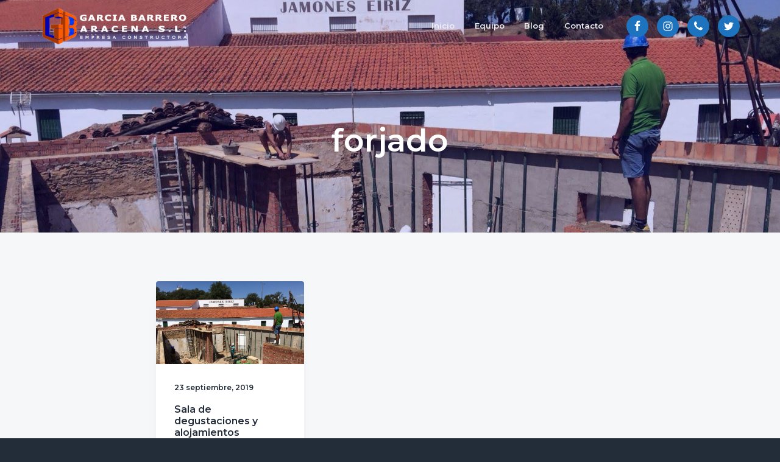

--- FILE ---
content_type: text/html; charset=UTF-8
request_url: https://www.garciabarrero.com/tag/forjado/
body_size: 7541
content:
<!DOCTYPE html>
<html lang="es">
<head >
<meta charset="UTF-8" />
<meta name="viewport" content="width=device-width, initial-scale=1" />
<meta name='robots' content='index, follow, max-image-preview:large, max-snippet:-1, max-video-preview:-1' />

	<!-- This site is optimized with the Yoast SEO plugin v17.2.1 - https://yoast.com/wordpress/plugins/seo/ -->
	<title>forjado archivos - García Barrero Construcciones</title>
	<link rel="canonical" href="https://www.garciabarrero.com/tag/forjado/" />
	<meta property="og:locale" content="es_ES" />
	<meta property="og:type" content="article" />
	<meta property="og:title" content="forjado archivos - García Barrero Construcciones" />
	<meta property="og:url" content="https://www.garciabarrero.com/tag/forjado/" />
	<meta property="og:site_name" content="García Barrero Construcciones" />
	<meta name="twitter:card" content="summary_large_image" />
	<script type="application/ld+json" class="yoast-schema-graph">{"@context":"https://schema.org","@graph":[{"@type":"Organization","@id":"https://www.garciabarrero.com/#organization","name":"Construcciones Garc\u00eda Barrero","url":"https://www.garciabarrero.com/","sameAs":[],"logo":{"@type":"ImageObject","@id":"https://www.garciabarrero.com/#logo","inLanguage":"es","url":"https://www.garciabarrero.com/wp-content/uploads/2018/04/cropped-favicongarciabarrero.jpg","contentUrl":"https://www.garciabarrero.com/wp-content/uploads/2018/04/cropped-favicongarciabarrero.jpg","width":512,"height":512,"caption":"Construcciones Garc\u00eda Barrero"},"image":{"@id":"https://www.garciabarrero.com/#logo"}},{"@type":"WebSite","@id":"https://www.garciabarrero.com/#website","url":"https://www.garciabarrero.com/","name":"Garc\u00eda Barrero Construcciones","description":"empresa de construcci\u00f3n en Aracena","publisher":{"@id":"https://www.garciabarrero.com/#organization"},"potentialAction":[{"@type":"SearchAction","target":{"@type":"EntryPoint","urlTemplate":"https://www.garciabarrero.com/?s={search_term_string}"},"query-input":"required name=search_term_string"}],"inLanguage":"es"},{"@type":"CollectionPage","@id":"https://www.garciabarrero.com/tag/forjado/#webpage","url":"https://www.garciabarrero.com/tag/forjado/","name":"forjado archivos - Garc\u00eda Barrero Construcciones","isPartOf":{"@id":"https://www.garciabarrero.com/#website"},"breadcrumb":{"@id":"https://www.garciabarrero.com/tag/forjado/#breadcrumb"},"inLanguage":"es","potentialAction":[{"@type":"ReadAction","target":["https://www.garciabarrero.com/tag/forjado/"]}]},{"@type":"BreadcrumbList","@id":"https://www.garciabarrero.com/tag/forjado/#breadcrumb","itemListElement":[{"@type":"ListItem","position":1,"name":"Portada","item":"https://www.garciabarrero.com/"},{"@type":"ListItem","position":2,"name":"forjado"}]}]}</script>
	<!-- / Yoast SEO plugin. -->


<link rel='dns-prefetch' href='//fonts.googleapis.com' />
<link rel='dns-prefetch' href='//s.w.org' />
<link rel="alternate" type="application/rss+xml" title="García Barrero Construcciones &raquo; Feed" href="https://www.garciabarrero.com/feed/" />
<link rel="alternate" type="application/rss+xml" title="García Barrero Construcciones &raquo; Feed de los comentarios" href="https://www.garciabarrero.com/comments/feed/" />
<link rel="alternate" type="application/rss+xml" title="García Barrero Construcciones &raquo; Etiqueta forjado del feed" href="https://www.garciabarrero.com/tag/forjado/feed/" />
		<!-- This site uses the Google Analytics by ExactMetrics plugin v7.10.0 - Using Analytics tracking - https://www.exactmetrics.com/ -->
		<!-- Nota: ExactMetrics no está actualmente configurado en este sitio. El dueño del sitio necesita identificarse usando su cuenta de Google Analytics en el panel de ajustes de ExactMetrics. -->
					<!-- No UA code set -->
				<!-- / Google Analytics by ExactMetrics -->
				<script type="text/javascript">
			window._wpemojiSettings = {"baseUrl":"https:\/\/s.w.org\/images\/core\/emoji\/13.1.0\/72x72\/","ext":".png","svgUrl":"https:\/\/s.w.org\/images\/core\/emoji\/13.1.0\/svg\/","svgExt":".svg","source":{"concatemoji":"https:\/\/www.garciabarrero.com\/wp-includes\/js\/wp-emoji-release.min.js?ver=5.8.12"}};
			!function(e,a,t){var n,r,o,i=a.createElement("canvas"),p=i.getContext&&i.getContext("2d");function s(e,t){var a=String.fromCharCode;p.clearRect(0,0,i.width,i.height),p.fillText(a.apply(this,e),0,0);e=i.toDataURL();return p.clearRect(0,0,i.width,i.height),p.fillText(a.apply(this,t),0,0),e===i.toDataURL()}function c(e){var t=a.createElement("script");t.src=e,t.defer=t.type="text/javascript",a.getElementsByTagName("head")[0].appendChild(t)}for(o=Array("flag","emoji"),t.supports={everything:!0,everythingExceptFlag:!0},r=0;r<o.length;r++)t.supports[o[r]]=function(e){if(!p||!p.fillText)return!1;switch(p.textBaseline="top",p.font="600 32px Arial",e){case"flag":return s([127987,65039,8205,9895,65039],[127987,65039,8203,9895,65039])?!1:!s([55356,56826,55356,56819],[55356,56826,8203,55356,56819])&&!s([55356,57332,56128,56423,56128,56418,56128,56421,56128,56430,56128,56423,56128,56447],[55356,57332,8203,56128,56423,8203,56128,56418,8203,56128,56421,8203,56128,56430,8203,56128,56423,8203,56128,56447]);case"emoji":return!s([10084,65039,8205,55357,56613],[10084,65039,8203,55357,56613])}return!1}(o[r]),t.supports.everything=t.supports.everything&&t.supports[o[r]],"flag"!==o[r]&&(t.supports.everythingExceptFlag=t.supports.everythingExceptFlag&&t.supports[o[r]]);t.supports.everythingExceptFlag=t.supports.everythingExceptFlag&&!t.supports.flag,t.DOMReady=!1,t.readyCallback=function(){t.DOMReady=!0},t.supports.everything||(n=function(){t.readyCallback()},a.addEventListener?(a.addEventListener("DOMContentLoaded",n,!1),e.addEventListener("load",n,!1)):(e.attachEvent("onload",n),a.attachEvent("onreadystatechange",function(){"complete"===a.readyState&&t.readyCallback()})),(n=t.source||{}).concatemoji?c(n.concatemoji):n.wpemoji&&n.twemoji&&(c(n.twemoji),c(n.wpemoji)))}(window,document,window._wpemojiSettings);
		</script>
		<style type="text/css">
img.wp-smiley,
img.emoji {
	display: inline !important;
	border: none !important;
	box-shadow: none !important;
	height: 1em !important;
	width: 1em !important;
	margin: 0 .07em !important;
	vertical-align: -0.1em !important;
	background: none !important;
	padding: 0 !important;
}
</style>
	<link rel='stylesheet' id='wp-block-library-css'  href='https://www.garciabarrero.com/wp-includes/css/dist/block-library/style.min.css?ver=5.8.12' type='text/css' media='all' />
<link rel='stylesheet' id='line-awesome-css'  href='https://www.garciabarrero.com/wp-content/plugins/icon-widget/assets/css/line-awesome.min.css?ver=5.8.12' type='text/css' media='all' />
<link rel='stylesheet' id='wp-featherlight-css'  href='https://www.garciabarrero.com/wp-content/plugins/wp-featherlight/css/wp-featherlight.min.css?ver=1.3.4' type='text/css' media='all' />
<link rel='stylesheet' id='google-fonts-css'  href='//fonts.googleapis.com/css?family=Montserrat%3A600%7CHind%3A400&#038;ver=1.0.6' type='text/css' media='all' />
<link rel='stylesheet' id='business-pro-theme-css'  href='https://www.garciabarrero.com/wp-content/themes/business-pro-theme/style.css?ver=1.0.6' type='text/css' media='all' />
<style id='business-pro-theme-inline-css' type='text/css'>
button.accent,.button.accent,button.accent:hover,.button.accent:hover,button.accent:focus,.button.accent:focus,.menu-item.button>a>span,.archive-pagination a:hover,.archive-pagination a:focus,.archive-pagination .active a,.pricing-table .featured .button,.pricing-table .featured button,.archive-pagination a:hover,.archive-pagination .active a,.front-page-3 .widget_custom_html:first-of-type hr,.front-page-5 .widget_custom_html:first-of-type hr{background-color:#fa5a02}.front-page-2 .fa{color:#fa5a02}.page-header:before,.front-page-4:before,.before-footer:before{background-color:rgba(0,0,181,0.17)}.wp-custom-logo .title-area{max-width:250px}
</style>
<link rel='stylesheet' id='wpgdprc-front-css-css'  href='https://www.garciabarrero.com/wp-content/plugins/wp-gdpr-compliance/Assets/css/front.css?ver=1665428418' type='text/css' media='all' />
<style id='wpgdprc-front-css-inline-css' type='text/css'>
:root{--wp-gdpr--bar--background-color: #000000;--wp-gdpr--bar--color: #ffffff;--wp-gdpr--button--background-color: #000000;--wp-gdpr--button--background-color--darken: #000000;--wp-gdpr--button--color: #ffffff;}
</style>
<script type='text/javascript' src='https://www.garciabarrero.com/wp-includes/js/jquery/jquery.min.js?ver=3.6.0' id='jquery-core-js'></script>
<script type='text/javascript' src='https://www.garciabarrero.com/wp-includes/js/jquery/jquery-migrate.min.js?ver=3.3.2' id='jquery-migrate-js'></script>
<script type='text/javascript' id='wpgdprc-front-js-js-extra'>
/* <![CDATA[ */
var wpgdprcFront = {"ajaxUrl":"https:\/\/www.garciabarrero.com\/wp-admin\/admin-ajax.php","ajaxNonce":"33866420af","ajaxArg":"security","pluginPrefix":"wpgdprc","blogId":"1","isMultiSite":"","locale":"es_ES","showSignUpModal":"","showFormModal":"","cookieName":"wpgdprc-consent","consentVersion":"","path":"\/","prefix":"wpgdprc"};
/* ]]> */
</script>
<script type='text/javascript' src='https://www.garciabarrero.com/wp-content/plugins/wp-gdpr-compliance/Assets/js/front.min.js?ver=1665428418' id='wpgdprc-front-js-js'></script>
<link rel="https://api.w.org/" href="https://www.garciabarrero.com/wp-json/" /><link rel="alternate" type="application/json" href="https://www.garciabarrero.com/wp-json/wp/v2/tags/189" /><link rel="EditURI" type="application/rsd+xml" title="RSD" href="https://www.garciabarrero.com/xmlrpc.php?rsd" />
<link rel="wlwmanifest" type="application/wlwmanifest+xml" href="https://www.garciabarrero.com/wp-includes/wlwmanifest.xml" /> 
<meta name="generator" content="WordPress 5.8.12" />
<link rel="pingback" href="https://www.garciabarrero.com/xmlrpc.php" />
<style type="text/css" id="gs-faq-critical">.gs-faq {padding: 5px 0;}.gs-faq__question {display: none;margin-top: 10px;text-align: left;white-space: normal;width: 100%;}.js .gs-faq__question {display: block;}.gs-faq__question:first-of-type {margin-top: 0;}.js .gs-faq__answer {display: none;padding: 5px;}.gs-faq__answer p:last-of-type {margin-bottom: 0;}.js .gs-faq__answer__heading {display: none;}.gs-faq__answer.no-animation.gs-faq--expanded {display: block;}</style><style type="text/css" media="screen">#simple-social-icons-1 ul li a,#simple-social-icons-1 ul li a:hover{background-color:#1e73be;border-radius:36px;color:#fff;border:0 #fff solid;font-size:18px;padding:9px}#simple-social-icons-1 ul li a:hover{background-color:#fff;border-color:#fff;color:#fa5a02}</style><style type="text/css" media="screen">#simple-social-icons-2 ul li a,#simple-social-icons-2 ul li a:hover{background-color:#fff;border-radius:36px;color:#141e28;border:0 #fff solid;font-size:18px;padding:9px}#simple-social-icons-2 ul li a:hover{background-color:#fff;border-color:#fff;color:#fb2056}</style><style type="text/css" media="screen">#simple-social-icons-3 ul li a,#simple-social-icons-3 ul li a:hover{background-color:#232c39;border-radius:36px;color:#a4a8ac;border:0 #fff solid;font-size:18px;padding:9px}#simple-social-icons-3 ul li a:hover{background-color:#232c39;border-color:#fff;color:#fff}</style><style type="text/css" media="screen">#simple-social-icons-5 ul li a,#simple-social-icons-5 ul li a:hover{background-color:#232c39;border-radius:36px;color:#fff;border:0 #fff solid;font-size:23px;padding:12px}#simple-social-icons-5 ul li a:hover{background-color:#232c39;border-color:#fff;color:#f2621f}</style><style type="text/css">.page-header{background-image: url(https://www.garciabarrero.com/wp-content/uploads/2019/09/IMG_20190923_214632.jpg);}</style>
<style type="text/css" id="custom-background-css">
body.custom-background { background-image: url("https://www.garciabarrero.com/wp-content/uploads/2020/02/casa-piedra-otoño.jpg"); background-position: left top; background-size: auto; background-repeat: repeat; background-attachment: scroll; }
</style>
	<link rel="icon" href="https://www.garciabarrero.com/wp-content/uploads/2018/04/cropped-favicongarciabarrero-150x150.jpg" sizes="32x32" />
<link rel="icon" href="https://www.garciabarrero.com/wp-content/uploads/2018/04/cropped-favicongarciabarrero-300x300.jpg" sizes="192x192" />
<link rel="apple-touch-icon" href="https://www.garciabarrero.com/wp-content/uploads/2018/04/cropped-favicongarciabarrero-300x300.jpg" />
<meta name="msapplication-TileImage" content="https://www.garciabarrero.com/wp-content/uploads/2018/04/cropped-favicongarciabarrero-300x300.jpg" />
</head>
<body class="archive tag tag-forjado tag-189 custom-background wp-custom-logo wp-featherlight-captions custom-header header-image centered-content genesis-breadcrumbs-hidden genesis-footer-widgets-visible has-fixed-header no-js">	<script>
	//<![CDATA[
	(function(){
		var c = document.body.classList;
		c.remove( 'no-js' );
		c.add( 'js' );
	})();
	//]]>
	</script>
	<div class="site-container"><ul class="genesis-skip-link"><li><a href="#genesis-nav-primary" class="screen-reader-shortcut"> Saltar a la navegación principal</a></li><li><a href="#genesis-content" class="screen-reader-shortcut"> Saltar al contenido principal</a></li><li><a href="#genesis-footer-widgets" class="screen-reader-shortcut"> Saltar al pie de página</a></li></ul><header class="site-header fixed"><div class="wrap"><div class="title-area"><a href="https://www.garciabarrero.com/" class="custom-logo-link" rel="home"><img width="300" height="77" src="https://www.garciabarrero.com/wp-content/uploads/2018/04/cropped-logo-garcia-barrero-construcciones-aracena.png" class="custom-logo" alt="García Barrero Construcciones" /></a><p class="site-title"><a href="https://www.garciabarrero.com/">García Barrero Construcciones</a></p><p class="site-description">empresa de construcción en Aracena</p></div><nav class="nav-primary" aria-label="Principal" id="genesis-nav-primary"><div class="wrap"><ul id="menu-header-menu" class="menu genesis-nav-menu menu-primary js-superfish"><li id="menu-item-1767" class="menu-item menu-item-type-custom menu-item-object-custom menu-item-home menu-item-1767"><a href="https://www.garciabarrero.com"><span >Inicio</span></a></li>
<li id="menu-item-1768" class="menu-item menu-item-type-post_type menu-item-object-page menu-item-1768"><a href="https://www.garciabarrero.com/equipo/"><span >Equipo</span></a></li>
<li id="menu-item-1770" class="menu-item menu-item-type-post_type menu-item-object-page current_page_parent menu-item-1770"><a href="https://www.garciabarrero.com/blog-3/"><span >Blog</span></a></li>
<li id="menu-item-1769" class="menu-item menu-item-type-post_type menu-item-object-page menu-item-1769"><a href="https://www.garciabarrero.com/contacto/"><span >Contacto</span></a></li>
</ul></div></nav><div class="widget-area header-widget-area"><section id="simple-social-icons-1" class="widget simple-social-icons"><div class="widget-wrap"><ul class="alignleft"><li class="ssi-facebook"><a href="https://www.facebook.com/García-Barrero-Aracena-SL-282348552288136/" target="_blank" rel="noopener noreferrer"><svg role="img" class="social-facebook" aria-labelledby="social-facebook-1"><title id="social-facebook-1">Facebook</title><use xlink:href="https://www.garciabarrero.com/wp-content/plugins/simple-social-icons/symbol-defs.svg#social-facebook"></use></svg></a></li><li class="ssi-instagram"><a href="https://www.instagram.com/gbaracena/" target="_blank" rel="noopener noreferrer"><svg role="img" class="social-instagram" aria-labelledby="social-instagram-1"><title id="social-instagram-1">Instagram</title><use xlink:href="https://www.garciabarrero.com/wp-content/plugins/simple-social-icons/symbol-defs.svg#social-instagram"></use></svg></a></li><li class="ssi-phone"><a href="tel:&#043;&#051;4&#057;&#053;&#057;&#049;&#050;7&#054;2&#051;" target="_blank" rel="noopener noreferrer"><svg role="img" class="social-phone" aria-labelledby="social-phone-1"><title id="social-phone-1">Teléfono</title><use xlink:href="https://www.garciabarrero.com/wp-content/plugins/simple-social-icons/symbol-defs.svg#social-phone"></use></svg></a></li><li class="ssi-twitter"><a href="#" target="_blank" rel="noopener noreferrer"><svg role="img" class="social-twitter" aria-labelledby="social-twitter-1"><title id="social-twitter-1">Twitter</title><use xlink:href="https://www.garciabarrero.com/wp-content/plugins/simple-social-icons/symbol-defs.svg#social-twitter"></use></svg></a></li></ul></div></section>
</div></div></header><div class="site-inner">		<section id="page-header" class="page-header" role="banner"><div class="wrap">
		<h1 class="archive-title">forjado</h1>		</div></section>
		<div class="content-sidebar-wrap"><main class="content" id="genesis-content"><article class="post-2137 post type-post status-publish format-standard has-post-thumbnail category-proyectos-realizados tag-alojamientos tag-arquitectura tag-chacinas tag-cimentacion tag-comer-bien tag-construccion tag-corteconcepcion tag-empresa-de-construccion tag-forjado tag-hormigon tag-jabugo tag-jamones tag-muros-de-carga tag-sala-de-degustaciones tag-sierra-de-aracena entry" aria-label="Sala de degustaciones y alojamientos Jamones Eiríz" itemref="page-header"><a class="entry-image-link" href="https://www.garciabarrero.com/sala-de-degustaciones-y-alojamientos-jamones-eiriz/" aria-hidden="true" tabindex="-1"><img width="1024" height="575" src="https://www.garciabarrero.com/wp-content/uploads/2019/09/IMG_20190923_214632-1024x575.jpg" class=" post-image entry-image" alt="sala degustaciones y alojamientos Jamones Eiríz" loading="lazy" srcset="https://www.garciabarrero.com/wp-content/uploads/2019/09/IMG_20190923_214632-1024x575.jpg 1024w, https://www.garciabarrero.com/wp-content/uploads/2019/09/IMG_20190923_214632-300x168.jpg 300w, https://www.garciabarrero.com/wp-content/uploads/2019/09/IMG_20190923_214632-768x431.jpg 768w, https://www.garciabarrero.com/wp-content/uploads/2019/09/IMG_20190923_214632-1536x862.jpg 1536w, https://www.garciabarrero.com/wp-content/uploads/2019/09/IMG_20190923_214632-1280x720.jpg 1280w, https://www.garciabarrero.com/wp-content/uploads/2019/09/IMG_20190923_214632.jpg 1600w" sizes="(max-width: 1024px) 100vw, 1024px" /></a><p class="entry-meta"><time class="entry-time">23 septiembre, 2019</time></p><h2 class="entry-title"><a class="entry-title-link" rel="bookmark" href="https://www.garciabarrero.com/sala-de-degustaciones-y-alojamientos-jamones-eiriz/">Sala de degustaciones y alojamientos Jamones Eiríz</a></h2>
<div class="entry-content"><p>Lo que más puede satisfacer a nuestra empresa es que un cliente vuelva a depositar su confianza en </p></div><footer class="entry-footer"><p class="entry-meta"><span class="entry-categories"><img width='20' height='20' src='https://www.garciabarrero.com/wp-content/themes/business-pro-theme/assets/images/cats.svg'><a href="https://www.garciabarrero.com/category/proyectos-realizados/" rel="category tag">Proyectos realizados</a></span> <span class="entry-tags"><img width='20' height='20' src='https://www.garciabarrero.com/wp-content/themes/business-pro-theme/assets/images/tags.svg'><a href="https://www.garciabarrero.com/tag/alojamientos/" rel="tag">alojamientos</a>,&nbsp; <a href="https://www.garciabarrero.com/tag/arquitectura/" rel="tag">arquitectura</a>,&nbsp; <a href="https://www.garciabarrero.com/tag/chacinas/" rel="tag">chacinas</a>,&nbsp; <a href="https://www.garciabarrero.com/tag/cimentacion/" rel="tag">cimentación</a>,&nbsp; <a href="https://www.garciabarrero.com/tag/comer-bien/" rel="tag">comer bien</a>,&nbsp; <a href="https://www.garciabarrero.com/tag/construccion/" rel="tag">construccion</a>,&nbsp; <a href="https://www.garciabarrero.com/tag/corteconcepcion/" rel="tag">corteconcepcion</a>,&nbsp; <a href="https://www.garciabarrero.com/tag/empresa-de-construccion/" rel="tag">empresa de construccion</a>,&nbsp; <a href="https://www.garciabarrero.com/tag/forjado/" rel="tag">forjado</a>,&nbsp; <a href="https://www.garciabarrero.com/tag/hormigon/" rel="tag">Hormigón</a>,&nbsp; <a href="https://www.garciabarrero.com/tag/jabugo/" rel="tag">jabugo</a>,&nbsp; <a href="https://www.garciabarrero.com/tag/jamones/" rel="tag">jamones</a>,&nbsp; <a href="https://www.garciabarrero.com/tag/muros-de-carga/" rel="tag">muros de carga</a>,&nbsp; <a href="https://www.garciabarrero.com/tag/sala-de-degustaciones/" rel="tag">sala de degustaciones</a>,&nbsp; <a href="https://www.garciabarrero.com/tag/sierra-de-aracena/" rel="tag">Sierra de Aracena</a></span></p></footer></article></main></div></div><footer class="site-footer"><div class="before-footer"><div class="wrap"><section id="media_image-4" class="widget widget_media_image"><div class="widget-wrap"><img width="300" height="178" src="https://www.garciabarrero.com/wp-content/uploads/2017/08/web-300x178.jpeg" class="image wp-image-1374  attachment-medium size-medium" alt="" loading="lazy" style="max-width: 100%; height: auto;" srcset="https://www.garciabarrero.com/wp-content/uploads/2017/08/web-300x178.jpeg 300w, https://www.garciabarrero.com/wp-content/uploads/2017/08/web-1024x608.jpeg 1024w, https://www.garciabarrero.com/wp-content/uploads/2017/08/web-768x456.jpeg 768w, https://www.garciabarrero.com/wp-content/uploads/2017/08/web.jpeg 1280w" sizes="(max-width: 300px) 100vw, 300px" /></div></section>
<section id="custom_html-11" class="widget_text widget widget_custom_html"><div class="widget_text widget-wrap"><h3 class="widgettitle widget-title">Listos para trabajar</h3>
<div class="textwidget custom-html-widget"><p>
¿Tienes un proyecto? Nosotros estamos preparados para comenzar a construir. Solicítanos un presupuesto.
</p></div></div></section>
<section id="custom_html-12" class="widget_text widget widget_custom_html"><div class="widget_text widget-wrap"><div class="textwidget custom-html-widget"><a target="_blank" href="https://www.garciabarrero.com/contacto" class="button accent alignright" rel="noopener">Presupuesto</a></div></div></section>
</div></div><div class="wrap"><div class="footer-widgets" id="genesis-footer-widgets"><h2 class="genesis-sidebar-title screen-reader-text">Footer</h2><div class="wrap"><div class="widget-area footer-widgets-1 footer-widget-area"><section id="bpfwp_contact_card_widget-3" class="widget widget_bpfwp_contact_card_widget"><div class="widget-wrap"><h3 class="widgettitle widget-title">Contacto</h3>
<address class="bp-contact-card">
        
		
								
		
		
		
				<div class="bp-directions">
			<a href="//maps.google.com/maps?saddr=current+location&daddr=Pol%C3%ADgono+Industrial+Cantagallo%2C+23%2C+21200+Aracena%2C+Huelva%0D%0A" target="_blank">Como llegar</a>
		</div>
		
		<div class="bp-phone">
			<a href="tel:959 12 76 23">959 12 76 23</a>
		</div>

		
				<div class="bp-contact bp-contact-email">
					<a href="mailto:ger&#101;&#110;&#099;i&#097;&#064;&#103;&#097;r&#099;&#105;ab&#097;&#114;r&#101;&#114;&#111;&#046;c&#111;&#109;">ger&#101;&#110;&#099;i&#097;&#064;&#103;&#097;r&#099;&#105;ab&#097;&#114;r&#101;&#114;&#111;&#046;c&#111;&#109;</a>
				</div>

			
			
		
		<div class="bp-opening-hours-brief">

			Mo,Tu,We,Th,Fr 8:00 am&thinsp;&ndash;&thinsp;7:00 pm
		</div>

		    <script type="application/ld+json">
        {"@type": "LocalBusiness","name": "José María","description": "empresa de construcción en Aracena","url": "https://www.garciabarrero.com","address" : {"@type": "PostalAddress","name": "Polígono Industrial Cantagallo, 23, 21200 Aracena, Huelva
"},"contactPoint": [{"@type": "ContactPoint","contactType": "Telephone","telephone": "959 12 76 23"}],"hasMenu": "","email": "ger&#101;&#110;&#99;i&#97;&#64;&#103;&#97;r&#99;&#105;ab&#97;&#114;r&#101;&#114;&#111;&#46;c&#111;&#109;","openingHours": ["Mo,Tu,We,Th,Fr 8:00-19:00"],"@context": "https://schema.org/"}    </script>
</address>
</div></section>
</div><div class="widget-area footer-widgets-2 footer-widget-area"><section id="search-4" class="widget widget_search"><div class="widget-wrap"><h3 class="widgettitle widget-title">Buscar</h3>
<form class="search-form" method="get" action="https://www.garciabarrero.com/" role="search"><label class="search-form-label screen-reader-text" for="searchform-1">Buscar en esta web</label><input class="search-form-input" type="search" name="s" id="searchform-1" placeholder="Buscar en esta web"><input class="search-form-submit" type="submit" value="Buscar"><meta content="https://www.garciabarrero.com/?s={s}"></form></div></section>
</div><div class="widget-area footer-widgets-3 footer-widget-area"><section id="simple-social-icons-5" class="widget simple-social-icons"><div class="widget-wrap"><ul class="aligncenter"><li class="ssi-facebook"><a href="https://www.facebook.com/García-Barrero-Aracena-SL-282348552288136" target="_blank" rel="noopener noreferrer"><svg role="img" class="social-facebook" aria-labelledby="social-facebook-5"><title id="social-facebook-5">Facebook</title><use xlink:href="https://www.garciabarrero.com/wp-content/plugins/simple-social-icons/symbol-defs.svg#social-facebook"></use></svg></a></li><li class="ssi-instagram"><a href="https://www.instagram.com/gbaracena/" target="_blank" rel="noopener noreferrer"><svg role="img" class="social-instagram" aria-labelledby="social-instagram-5"><title id="social-instagram-5">Instagram</title><use xlink:href="https://www.garciabarrero.com/wp-content/plugins/simple-social-icons/symbol-defs.svg#social-instagram"></use></svg></a></li><li class="ssi-twitter"><a href="https://twitter.com/gbaracena1" target="_blank" rel="noopener noreferrer"><svg role="img" class="social-twitter" aria-labelledby="social-twitter-5"><title id="social-twitter-5">Twitter</title><use xlink:href="https://www.garciabarrero.com/wp-content/plugins/simple-social-icons/symbol-defs.svg#social-twitter"></use></svg></a></li></ul></div></section>
<section id="custom_html-14" class="widget_text widget widget_custom_html"><div class="widget_text widget-wrap"><div class="textwidget custom-html-widget"></div></div></section>
</div><div class="widget-area footer-widgets-4 footer-widget-area"><section id="custom_html-15" class="widget_text widget widget_custom_html"><div class="widget_text widget-wrap"><h3 class="widgettitle widget-title">Legal</h3>
<div class="textwidget custom-html-widget"><a href="https://www.garciabarrero.com/herramientas-de-privacidad/">Herramientas de privacidad</a>
<br>
<a href="https://www.garciabarrero.com/politica-de-privacidad/">Política de Privacidad</a>
<br>
<a href="https://www.garciabarrero.com/aviso-legal/">Aviso Legal</a>
<br>
<a href="https://www.garciabarrero.com/politica-de-cookies/">Política de Cookies</a></div></div></section>
</div></div></div><p>Copyright &#x000A9;&nbsp;2025 · Garcia Barrero Aracena S.L.</p></div></footer></div><style type="text/css" media="screen">#simple-social-icons-1 ul li a, #simple-social-icons-1 ul li a:hover, #simple-social-icons-1 ul li a:focus { background-color: #1e73be !important; border-radius: 36px; color: #ffffff !important; border: 0px #ffffff solid !important; font-size: 18px; padding: 9px; }  #simple-social-icons-1 ul li a:hover, #simple-social-icons-1 ul li a:focus { background-color: #ffffff !important; border-color: #ffffff !important; color: #fa5a02 !important; }  #simple-social-icons-1 ul li a:focus { outline: 1px dotted #ffffff !important; } #simple-social-icons-5 ul li a, #simple-social-icons-5 ul li a:hover, #simple-social-icons-5 ul li a:focus { background-color: #232c39 !important; border-radius: 36px; color: #ffffff !important; border: 0px #ffffff solid !important; font-size: 23px; padding: 12px; }  #simple-social-icons-5 ul li a:hover, #simple-social-icons-5 ul li a:focus { background-color: #232c39 !important; border-color: #ffffff !important; color: #f2621f !important; }  #simple-social-icons-5 ul li a:focus { outline: 1px dotted #232c39 !important; }</style><style type="text/css" media="screen"></style><link rel='stylesheet' id='dashicons-css'  href='https://www.garciabarrero.com/wp-includes/css/dashicons.min.css?ver=5.8.12' type='text/css' media='all' />
<link rel='stylesheet' id='bpfwp-default-css'  href='https://www.garciabarrero.com/wp-content/plugins/business-profile/assets/css/contact-card.css?ver=2.2.5' type='text/css' media='all' />
<script type='text/javascript' id='donot-sell-form-js-extra'>
/* <![CDATA[ */
var localized_donot_sell_form = {"admin_donot_sell_ajax_url":"https:\/\/www.garciabarrero.com\/wp-admin\/admin-ajax.php"};
/* ]]> */
</script>
<script type='text/javascript' src='https://www.garciabarrero.com/wp-content/plugins/gdpr-framework/assets/js/gdpr-donotsell.js?ver=2.0.3' id='donot-sell-form-js'></script>
<script type='text/javascript' src='https://www.garciabarrero.com/wp-includes/js/hoverIntent.min.js?ver=1.10.1' id='hoverIntent-js'></script>
<script type='text/javascript' src='https://www.garciabarrero.com/wp-content/themes/genesis/lib/js/menu/superfish.min.js?ver=1.7.10' id='superfish-js'></script>
<script type='text/javascript' src='https://www.garciabarrero.com/wp-content/themes/genesis/lib/js/menu/superfish.args.min.js?ver=3.3.3' id='superfish-args-js'></script>
<script type='text/javascript' src='https://www.garciabarrero.com/wp-content/themes/genesis/lib/js/skip-links.min.js?ver=3.3.3' id='skip-links-js'></script>
<script type='text/javascript' src='https://www.garciabarrero.com/wp-content/plugins/wp-featherlight/js/wpFeatherlight.pkgd.min.js?ver=1.3.4' id='wp-featherlight-js'></script>
<script type='text/javascript' src='https://www.garciabarrero.com/wp-content/themes/business-pro-theme/assets/scripts/min/business-pro.min.js?ver=1.0.6' id='business-pro-theme-js'></script>
<script type='text/javascript' id='business-menu-js-extra'>
/* <![CDATA[ */
var genesis_responsive_menu = {"mainMenu":"Menu","subMenu":"Menu","menuIconClass":null,"subMenuIconClass":null,"menuClasses":{"combine":[".nav-primary"]}};
/* ]]> */
</script>
<script type='text/javascript' src='https://www.garciabarrero.com/wp-content/themes/business-pro-theme/assets/scripts/min/menus.min.js?ver=1.0.6' id='business-menu-js'></script>
<script type='text/javascript' src='https://www.garciabarrero.com/wp-includes/js/wp-embed.min.js?ver=5.8.12' id='wp-embed-js'></script>
</body></html>
